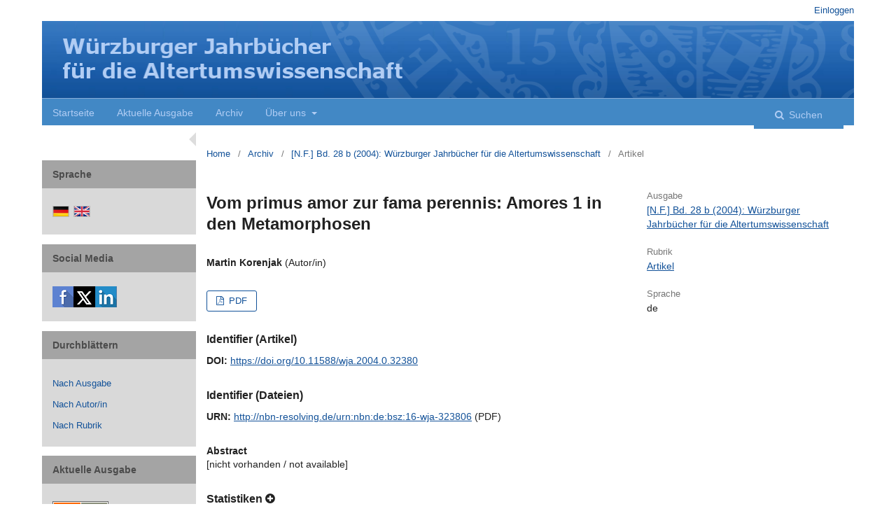

--- FILE ---
content_type: text/css
request_url: https://journals.ub.uni-heidelberg.de/public/journals/125/styleSheet.css?v=3.2.1.4
body_size: 1232
content:
a:link { color: #135299; }
a:visited { color: #135299 }
a:active {text-decoration:none;}

.page_size_small .pkp_structure_page {
    margin-top: 0;
	margin-bottom:0;
}

.pkp_site_name .is_text:focus {
    text-decoration: none;
}

.pkp_structure_head {
	border:none;
	background:#fff;
	}
  
.pkp_navigation_primary_row {
	background-color: #4288c5;
    border-top: 1px solid #88add8;
	margin:0 -15px;
	padding:0 15px;
}

.pkp_navigation_user > li > a {	
	color: #135299;
}

.pkp_navigation_primary > li > a {	
	color: #b1cdf4;
}
	
.pkp_navigation_primary > li > a:hover{
	color:#fff;
	}


.pkp_navigation_user .task_count, .pkp_navigation_user .dropdown-menu .profile .task_count, .pkp_navigation_user .dropdown-menu .profile:hover .task_count  {
    background: #135299;
	color: #fff;
}

.pkp_head_wrapper .hd_search .search_prompt, .pkp_head_wrapper .hd_search.is_open .search_prompt {
    color: #b1cdf4;
	background: #4288c5;
}

.has_site_logo .pkp_head_wrapper .hd_search .search_prompt, .pkp_head_wrapper .hd_search .search_prompt {
	font-weight:normal;
}
  
/**
 * Main layout elements
 */
 
#pkp_content_main.right {border-left:none;}

.pkp_page_index .frontpage_content h2 {
    display:none;
}

.pkp_structure_main.right h3.csc-firstHeader {
    margin: 0px 0 10px;
}

.pkp_page_index .frontpage_content .frontpage_cover {
    display:none;
}

.pkp_page_index .frontpage_content .additional_content.frontpage_cover_enabled {
    width: 100%;
    padding: 0;
}

#coverissue {
	float:right;
	margin-left:15px;
	margin-bottom:15px;
}

.pkp_structure_sidebar.left .pkp_block {
	background-color: #d9d9d9;
	padding:0;
	margin-bottom:1em;
}

.pkp_structure_sidebar.left .pkp_block .title {
	background-color: #A4A4A4;
	padding:10px 15px;
	font-size: 14px;
}

.pkp_structure_sidebar.left .pkp_block .content {
	padding:15px;
}

#content_slider.left {
    border-top: 10px solid transparent;
    border-bottom: 10px solid transparent;
    border-right: 10px solid #ddd;
    border-left: 10px solid transparent;
	margin-top:10px;
	margin-left:-20px;
}

#content_slider.left.content_toggle {
    border-top: 10px solid transparent;
    border-bottom: 10px solid transparent;
    border-left: 10px solid #ddd;
    border-right: 10px solid transparent;
	margin-right: 0px;
}

.pkp_structure_footer_wrapper {	background-color: #4288c5; }

.pkp_footer_issn { color: #b1cdf4; }

.pkp_structure_sidebar.left {padding-top:50px;}


.cmp_button_wire:hover, .cmp_button_wire:focus, .obj_galley_link:hover, .obj_galley_link:focus {
    background: #135299;
    color: #fff;
}  

.cmp_button_wire, .obj_galley_link {
    display: inline-block;
    padding: 0 1em;
    background: #fff;
    border: 1px solid #135299;
    border-radius: 3px;
    font-size: 13px;
    line-height: 28px;
    color: #135299;
    text-decoration: none;
}

.obj_article_summary > .title {
    margin-top:1em;
}

.obj_issue_toc>.galleys h2,
.obj_issue_toc .section h2 {
 text-transform:none;
}


/** Mobile Screens **/

@media (max-width: 992px) {
  #pkp_content_main.right {border-left:none;}
  #headerNavigationContainer {border-left:none;	background: #135299;}

  .pkp_head_wrapper .pkp_site_name_wrapper .pkp_site_name .is_text {
    color: #fff;
    text-decoration: none;
	display:block;
}
   .pkp_navigation_primary_row, .pkp_site_name {margin:0;}
   
   .pkp_navigation_primary_row {padding:0;}
   
   .pkp_site_nav_toggle > span::before, .pkp_site_nav_toggle > span::after {background: #fff;}

   .pkp_site_nav_toggle > span {border-bottom: 3px solid #fff;}
	
   .pkp_site_nav_toggle.pkp_site_nav_toggle--transform > span {border-bottom:none;	}
   
   .pkp_site_nav_menu {background:#4288c5;}
   
   .pkp_navigation_user > li > ul a:hover .task_count {    color: #fff;}
   
   .pkp_navigation_user > li > a, .pkp_navigation_user > li > a:hover, .pkp_navigation_user > li > a:active, .pkp_navigation_user > li > a:focus,
   .has_site_logo .pkp_head_wrapper #navigationUserWrapper .pkp_nav_list li ul li a, 
   .pkp_head_wrapper #navigationUserWrapper .pkp_nav_list li ul li a,
   .has_site_logo .pkp_head_wrapper #navigationUserWrapper .pkp_nav_list li ul li a:hover, 
   .pkp_head_wrapper #navigationUserWrapper .pkp_nav_list li ul li a:hover,
   .pkp_navigation_primary > li > a,
   .pkp_navigation_primary > li > a:hover,
   .pkp_navigation_primary > li > ul > li > a,
   .pkp_navigation_primary > li > ul > li > a:hover   {
    color: #b1cdf4;
   }
}




